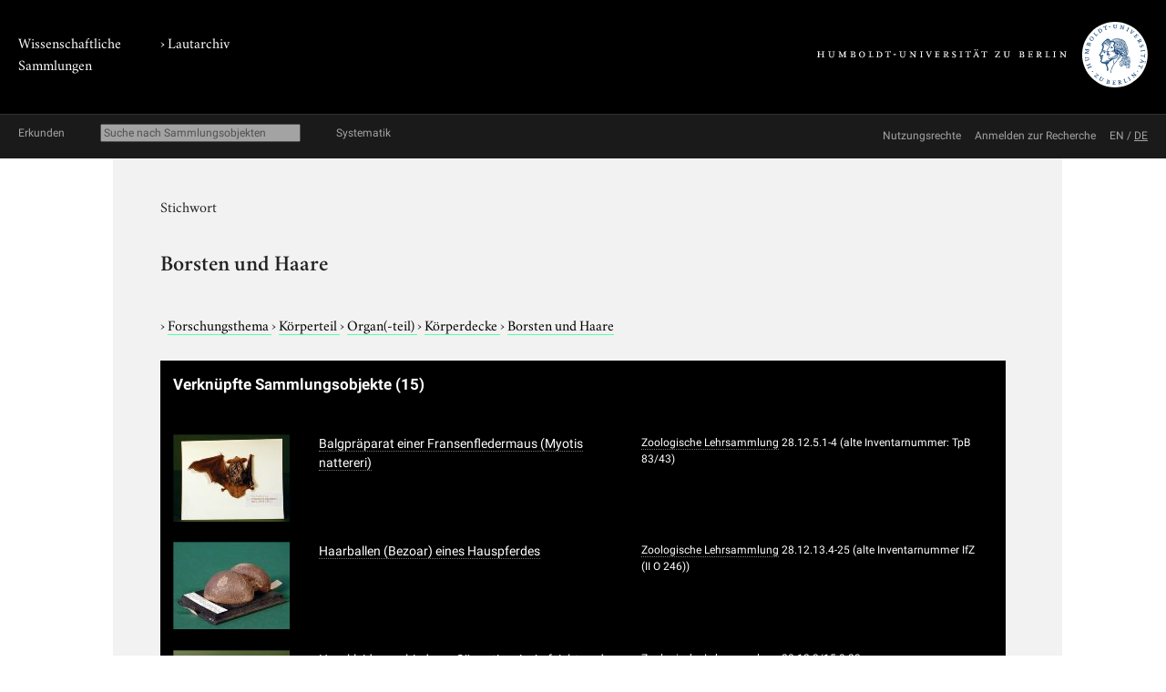

--- FILE ---
content_type: text/html; charset=utf-8
request_url: https://www.lautarchiv.hu-berlin.de/objekte/stichworte/28352/
body_size: 3187
content:
<!doctype html>
<html class="no-js" lang="de">
	<head>
		<meta charset="utf-8">
		<meta http-equiv="x-ua-compatible" content="ie=edge">
		<title>Borsten und Haare</title>
		<meta name="description" content="">
		<meta name="viewport" content="width=device-width, initial-scale=1">

		
		<link href="/static/css/screen.css" rel="stylesheet" type="text/css" />
		
		
	<link href="/static/lautarchiv/css/lautarchiv.css" rel="stylesheet" type="text/css" />


		<script src="/static/js/vendor/jquery.min.js"></script>
		<script src="/static/intercoolerjs/js/intercooler.min.js"></script>

		<!--[if lt IE 9]>
			<script src="//html5shiv.googlecode.com/svn/trunk/html5.js"></script>
			<script>window.html5 || document.write('<script src="js/vendor/html5shiv.js"><\/script>')</script>
		<![endif]-->
		
	</head>
	<body class="lautarchiv kabinette term detail">
		<!--[if lt IE 8]>
			<p class="browserupgrade">You are using an <strong>outdated</strong> browser. Please <a href="http://browsehappy.com/">upgrade your browser</a> to improve your experience.</p>
		<![endif]-->

	<div class="background header">
		<div class="container header">
			<header class="site">
				
		<hgroup>
			<p class="portal"><a href="http://www.sammlungen.hu-berlin.de/">Wissenschaftliche Sammlungen</a></p>
			
				
		<h1 class="collection">› <a href="/">Lautarchiv</a></h1>

			

			<p class="university"><a href="//www.hu-berlin.de/"><img class="university-logo" src="/static/img/Humboldt-Universit%C3%A4t%20zu%20Berlin.svg" alt="Humboldt-Universität zu Berlin"></a></p>
		</hgroup>

			</header>
		</div>
	</div>

	<div class="background explore">
		<div class="container explore">
			<nav class="explore">
				
					

	<p class="explore-title"><span>Erkunden</span></p>

	<div id="catalog-search"> 
		<input name="q" type="text"
			placeholder="Suche nach Sammlungsobjekten"
			size="28"
			ic-get-from="/objekte/_search/"
			ic-trigger-on="keyup changed"
			ic-trigger-delay="500ms"
			ic-target="#explore-content"
			ic-indicator="#indicator"
			ic-on-success='$("#ic-collections").css({"text-decoration": "none"}); $("#ic-thesaurus").css({"text-decoration": "none"}); return true'
			>
			<span id="indicator" style="display:none">
				<i class="fa fa-spinner fa-spin"></i> Suchabfrage läuft …
			</span>
	</div>

	

	<a id="ic-thesaurus" class="button"
		ic-get-from="/objekte/_thesaurus_index/"
		ic-target="#explore-content"
		ic-on-success='$("#ic-thesaurus").css({"text-decoration": "underline"}); $("#ic-collections").css({"text-decoration": "none"}); return true'>Systematik</a>

				
			</nav>

			<nav class="explore-meta">
				
		
			<a href="/einfuehrung/nutzungsmoeglichkeiten/">
		
			<span>Nutzungsrechte</span>
		</a>
		
			<a href="/kontakt/recherche/">
		
			<span>Anmelden zur Recherche</span>
		</a>

				
					
	
			<span id="language-switcher">
				<a lang="en" href="/i18n/setlang/?language=en">EN</a> /
				<a lang="de" href="/i18n/setlang/?language=de">DE</a>
			</span>



				
			</nav>

			<div id="explore-content" class="explore-content"></div>
		</div>
	</div>

	<nav class="site">
		
	</nav>

	<div class="background main-outer-container">
		<div class="container outer-main">
			
			<div class="background main-container">
				<main>
					
	<article>
		<header>
			<hgroup>
				<p class="type">Stichwort</p>
				<h1>
					Borsten und Haare
				</h1>
				
			</hgroup>
			<p class="term-path">
		    
					&rsaquo; <a href="/objekte/stichworte/2/">
						Forschungsthema
						
					</a>
				
					&rsaquo; <a href="/objekte/stichworte/323/">
						Körperteil
						
					</a>
				
					&rsaquo; <a href="/objekte/stichworte/326/">
						Organ(-teil)
						
					</a>
				
					&rsaquo; <a href="/objekte/stichworte/28513/">
						Körperdecke
						
					</a>
				
					&rsaquo; <a href="/objekte/stichworte/28352/">
						Borsten und Haare
						
					</a>
				
			</p>
		</header>

		

		<section class="zal-objects collection-items">
			<h2>
				Verknüpfte Sammlungsobjekte
				
				<span class="object-count">(15)</span>
				
			</h2>

			
			

			<table class="collection-items">
				
					<tr>
						<td class="thumbnail">
							
							<a class="img" href="/objekte/zoologische-lehrsammlung/46394/">
							<img class="thumbnail "
										 src="/protected/sammlung/dokument/0000/0000/0000/0000/0000/0004/7184/content.128.png"
										 alt="Vorschau Balgpräparat einer Fransenfledermaus (Myotis nattereri)">
							</a>
							
						</td>
						<td class="name"><a href="/objekte/zoologische-lehrsammlung/46394/">Balgpräparat einer Fransenfledermaus (Myotis nattereri)</a></td>
						<td class="collection-info">
							
							<a href="/objekte/zoologische-lehrsammlung/">Zoologische Lehrsammlung</a>
							
							
							<span class="inventarnr">28.12.5.1-4 (alte Inventarnummer: TpB 83/43)</span>
							
						</td>
					</tr>
				
					<tr>
						<td class="thumbnail">
							
							<a class="img" href="/objekte/zoologische-lehrsammlung/46719/">
							<img class="thumbnail "
										 src="/protected/sammlung/dokument/0000/0000/0000/0000/0000/0004/7525/content.128.png"
										 alt="Vorschau Haarballen (Bezoar) eines Hauspferdes">
							</a>
							
						</td>
						<td class="name"><a href="/objekte/zoologische-lehrsammlung/46719/">Haarballen (Bezoar) eines Hauspferdes</a></td>
						<td class="collection-info">
							
							<a href="/objekte/zoologische-lehrsammlung/">Zoologische Lehrsammlung</a>
							
							
							<span class="inventarnr">28.12.13.4-25 (alte Inventarnummer IfZ (II O 246))</span>
							
						</td>
					</tr>
				
					<tr>
						<td class="thumbnail">
							
							<a class="img" href="/objekte/zoologische-lehrsammlung/43959/">
							<img class="thumbnail "
										 src="/protected/sammlung/dokument/0000/0000/0000/0000/0000/0004/4497/content.128.png"
										 alt="Vorschau Haarkleid verschiedener Säugetiere in Aufsicht und Schnitt">
							</a>
							
						</td>
						<td class="name"><a href="/objekte/zoologische-lehrsammlung/43959/">Haarkleid verschiedener Säugetiere in Aufsicht und Schnitt</a></td>
						<td class="collection-info">
							
							<a href="/objekte/zoologische-lehrsammlung/">Zoologische Lehrsammlung</a>
							
							
							<span class="inventarnr">28.12.3/15.0-23</span>
							
						</td>
					</tr>
				
					<tr>
						<td class="thumbnail">
							
							<a class="img" href="/objekte/zoologische-lehrsammlung/46456/">
							<img class="thumbnail "
										 src="/protected/sammlung/dokument/0000/0000/0000/0000/0000/0004/7249/content.128.png"
										 alt="Vorschau Habitus einer Bisamratte (Ondatra zibethicus)">
							</a>
							
						</td>
						<td class="name"><a href="/objekte/zoologische-lehrsammlung/46456/">Habitus einer Bisamratte (Ondatra zibethicus)</a></td>
						<td class="collection-info">
							
							<a href="/objekte/zoologische-lehrsammlung/">Zoologische Lehrsammlung</a>
							
							
							<span class="inventarnr">28.12.6.2-12.1 (alte Inventarnummer II B 1352)</span>
							
						</td>
					</tr>
				
					<tr>
						<td class="thumbnail">
							
							<a class="img" href="/objekte/zoologische-lehrsammlung/46405/">
							<img class="thumbnail "
										 src="/protected/sammlung/dokument/0000/0000/0000/0000/0000/0004/7197/content.128.png"
										 alt="Vorschau Habitus eines Mauswiesel (Mustela nivalis)">
							</a>
							
						</td>
						<td class="name"><a href="/objekte/zoologische-lehrsammlung/46405/">Habitus eines Mauswiesel (Mustela nivalis)</a></td>
						<td class="collection-info">
							
							<a href="/objekte/zoologische-lehrsammlung/">Zoologische Lehrsammlung</a>
							
							
							<span class="inventarnr">28.12.11.1-22 (alte Inventarnummer IfZ (1303))</span>
							
						</td>
					</tr>
				
					<tr>
						<td class="thumbnail">
							
							<a class="img" href="/objekte/zoologische-lehrsammlung/43861/">
							<img class="thumbnail "
										 src="/protected/sammlung/dokument/0000/0000/0000/0000/0000/0004/4791/content.128.png"
										 alt="Vorschau Habitus eines Schnabeltiers (Ornithorhynchus anatinus)">
							</a>
							
						</td>
						<td class="name"><a href="/objekte/zoologische-lehrsammlung/43861/">Habitus eines Schnabeltiers (Ornithorhynchus anatinus)</a></td>
						<td class="collection-info">
							
							<a href="/objekte/zoologische-lehrsammlung/">Zoologische Lehrsammlung</a>
							
							
							<span class="inventarnr">28.12.1-3 (IfZ: II A 349)</span>
							
						</td>
					</tr>
				
					<tr>
						<td class="thumbnail">
							
							<a class="img" href="/objekte/zoologische-lehrsammlung/46510/">
							<img class="thumbnail "
										 src="/protected/sammlung/dokument/0000/0000/0000/0000/0000/0004/7305/content.128.png"
										 alt="Vorschau Halbdermoplastik der Hauskatze (Felis silvestris f. catus)">
							</a>
							
						</td>
						<td class="name"><a href="/objekte/zoologische-lehrsammlung/46510/">Halbdermoplastik der Hauskatze (Felis silvestris f. catus)</a></td>
						<td class="collection-info">
							
							<a href="/objekte/zoologische-lehrsammlung/">Zoologische Lehrsammlung</a>
							
							
							<span class="inventarnr">28.12.3/15.0-64</span>
							
						</td>
					</tr>
				
					<tr>
						<td class="thumbnail">
							
							<a class="img" href="/objekte/zoologische-lehrsammlung/47056/">
							<img class="thumbnail "
										 src="/protected/sammlung/dokument/0000/0000/0000/0000/0000/0004/7883/content.128.png"
										 alt="Vorschau Lageverhältnisse der Organe beim Kaninchen, Alkoholpräparat">
							</a>
							
						</td>
						<td class="name"><a href="/objekte/zoologische-lehrsammlung/47056/">Lageverhältnisse der Organe beim Kaninchen, Alkoholpräparat</a></td>
						<td class="collection-info">
							
							<a href="/objekte/zoologische-lehrsammlung/">Zoologische Lehrsammlung</a>
							
							
							<span class="inventarnr">28.12.3/15.0-96</span>
							
						</td>
					</tr>
				
					<tr>
						<td class="thumbnail">
							
							<a class="img" href="/objekte/rarasammlung/18789/">
							<img class="thumbnail "
										 src="/protected/sammlung/dokument/0000/0000/0000/0000/0000/0003/3007/content.128.png"
										 alt="Vorschau Swammerdam, Tafel 10">
							</a>
							
						</td>
						<td class="name"><a href="/objekte/rarasammlung/18789/">Swammerdam, Tafel 10</a></td>
						<td class="collection-info">
							
							<a href="/objekte/rarasammlung/">Rarasammlung</a>
							
							
							<span class="inventarnr">Nat 9182 Rara 2°   00001100417455</span>
							
						</td>
					</tr>
				
					<tr>
						<td class="thumbnail">
							
							<a class="img" href="/objekte/rarasammlung/18796/">
							<img class="thumbnail "
										 src="/protected/sammlung/dokument/0000/0000/0000/0000/0000/0003/3014/content.128.png"
										 alt="Vorschau Swammerdam, Tafel 17">
							</a>
							
						</td>
						<td class="name"><a href="/objekte/rarasammlung/18796/">Swammerdam, Tafel 17</a></td>
						<td class="collection-info">
							
							<a href="/objekte/rarasammlung/">Rarasammlung</a>
							
							
							<span class="inventarnr">Nat 9182 Rara 2°   00001100417455</span>
							
						</td>
					</tr>
				
					<tr>
						<td class="thumbnail">
							
							<a class="img" href="/objekte/zoologische-lehrsammlung/10252/">
							<img class="thumbnail "
										 src="/protected/sammlung/dokument/0000/0000/0000/0000/0000/0002/7076/content.128.png"
										 alt="Vorschau Wandtafel, Bauschema Polychaeta">
							</a>
							
						</td>
						<td class="name"><a href="/objekte/zoologische-lehrsammlung/10252/">Wandtafel, Bauschema Polychaeta</a></td>
						<td class="collection-info">
							
							<a href="/objekte/zoologische-lehrsammlung/">Zoologische Lehrsammlung</a>
							
							
							<span class="inventarnr">An 3</span>
							
						</td>
					</tr>
				
					<tr>
						<td class="thumbnail">
							
							<a class="img" href="/objekte/zoologische-lehrsammlung/10308/">
							<img class="thumbnail "
										 src="/protected/sammlung/dokument/0000/0000/0000/0000/0000/0002/7130/content.128.png"
										 alt="Vorschau Wandtafel, Hexapoda Integument">
							</a>
							
						</td>
						<td class="name"><a href="/objekte/zoologische-lehrsammlung/10308/">Wandtafel, Hexapoda Integument</a></td>
						<td class="collection-info">
							
							<a href="/objekte/zoologische-lehrsammlung/">Zoologische Lehrsammlung</a>
							
							
							<span class="inventarnr">In 3</span>
							
						</td>
					</tr>
				
					<tr>
						<td class="thumbnail">
							
							<a class="img" href="/objekte/zoologische-lehrsammlung/10309/">
							<img class="thumbnail "
										 src="/protected/sammlung/dokument/0000/0000/0000/0000/0000/0002/7131/content.128.png"
										 alt="Vorschau Wandtafel, Insecta Haut">
							</a>
							
						</td>
						<td class="name"><a href="/objekte/zoologische-lehrsammlung/10309/">Wandtafel, Insecta Haut</a></td>
						<td class="collection-info">
							
							<a href="/objekte/zoologische-lehrsammlung/">Zoologische Lehrsammlung</a>
							
							
							<span class="inventarnr">In 4</span>
							
						</td>
					</tr>
				
					<tr>
						<td class="thumbnail">
							
							<a class="img" href="/objekte/zoologische-lehrsammlung/10256/">
							<img class="thumbnail "
										 src="/protected/sammlung/dokument/0000/0000/0000/0000/0000/0002/7080/content.128.png"
										 alt="Vorschau Wandtafel, Lumbricus Anatomie">
							</a>
							
						</td>
						<td class="name"><a href="/objekte/zoologische-lehrsammlung/10256/">Wandtafel, Lumbricus Anatomie</a></td>
						<td class="collection-info">
							
							<a href="/objekte/zoologische-lehrsammlung/">Zoologische Lehrsammlung</a>
							
							
							<span class="inventarnr">An 9</span>
							
						</td>
					</tr>
				
					<tr>
						<td class="thumbnail">
							
							<a class="img" href="/objekte/zoologische-lehrsammlung/10253/">
							<img class="thumbnail "
										 src="/protected/sammlung/dokument/0000/0000/0000/0000/0000/0002/7077/content.128.png"
										 alt="Vorschau Wandtafel, Polychaeta (Schema)">
							</a>
							
						</td>
						<td class="name"><a href="/objekte/zoologische-lehrsammlung/10253/">Wandtafel, Polychaeta (Schema)</a></td>
						<td class="collection-info">
							
							<a href="/objekte/zoologische-lehrsammlung/">Zoologische Lehrsammlung</a>
							
							
							<span class="inventarnr">An 4</span>
							
						</td>
					</tr>
				
			</table>

			

	


			
		</section>
	</article>


				</main>
			</div>
			
		</div>
	</div>

	<div class="background footer">
		<div class="container footer">
			<footer class="site">
		

		<span class="menu">
		
		</span>

		<span class="general-information">
			Kontakt, E-Mail: <a href="mailto:lautarchiv@hu-berlin.de">lautarchiv@hu-berlin.de</a>,
			Telefon:  +49 30 2093 65820<span class="spacer"></span>
			Öffnungszeiten/ Besuch:  nach Vereinbarung<span class="spacer"></span>
			Sitz: Schloßplatz, D-10178 Berlin
		</span>
</footer>
		</div>
	</div>

	
	</body>
</html>
